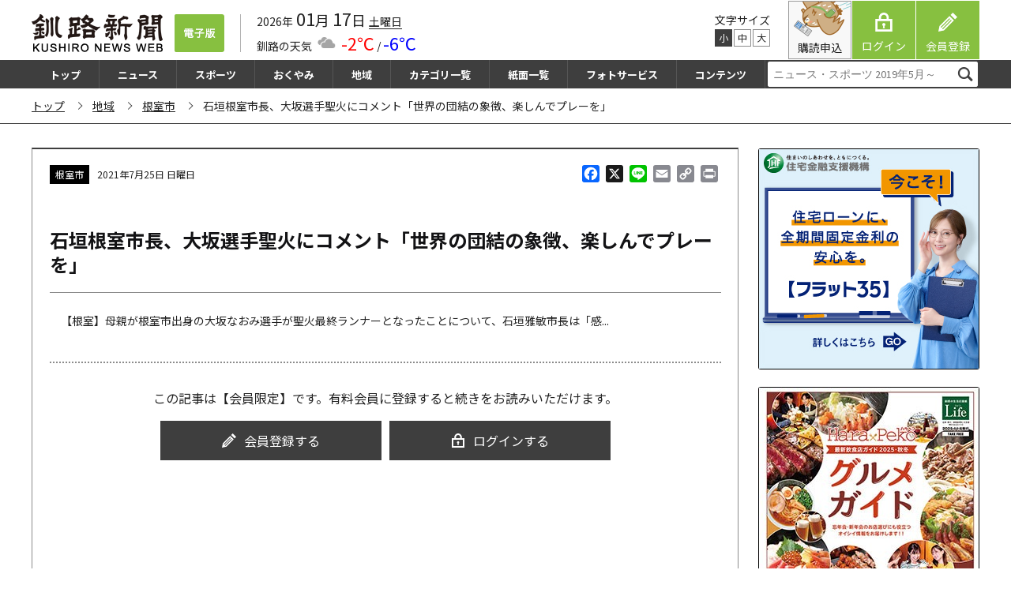

--- FILE ---
content_type: text/html; charset=utf-8
request_url: https://www.google.com/recaptcha/api2/aframe
body_size: 267
content:
<!DOCTYPE HTML><html><head><meta http-equiv="content-type" content="text/html; charset=UTF-8"></head><body><script nonce="USUXKL1Cq7GXc9uOlEEAAA">/** Anti-fraud and anti-abuse applications only. See google.com/recaptcha */ try{var clients={'sodar':'https://pagead2.googlesyndication.com/pagead/sodar?'};window.addEventListener("message",function(a){try{if(a.source===window.parent){var b=JSON.parse(a.data);var c=clients[b['id']];if(c){var d=document.createElement('img');d.src=c+b['params']+'&rc='+(localStorage.getItem("rc::a")?sessionStorage.getItem("rc::b"):"");window.document.body.appendChild(d);sessionStorage.setItem("rc::e",parseInt(sessionStorage.getItem("rc::e")||0)+1);localStorage.setItem("rc::h",'1768648178219');}}}catch(b){}});window.parent.postMessage("_grecaptcha_ready", "*");}catch(b){}</script></body></html>